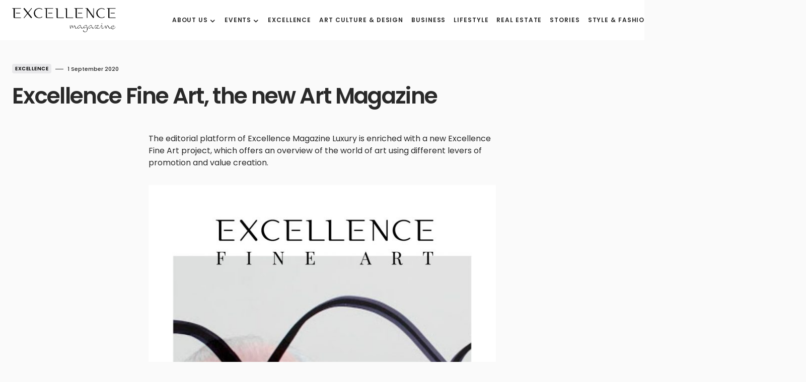

--- FILE ---
content_type: text/html; charset=utf-8
request_url: https://www.google.com/recaptcha/api2/anchor?ar=1&k=6LeiEKokAAAAAMZK0YfUjXXA6FVfaNBqv0WtME5m&co=aHR0cHM6Ly93d3cuZXhjZWxsZW5jZW1hZ2F6aW5lLmx1eHVyeTo0NDM.&hl=en&v=PoyoqOPhxBO7pBk68S4YbpHZ&size=invisible&anchor-ms=20000&execute-ms=30000&cb=49mh1vv859hj
body_size: 48736
content:
<!DOCTYPE HTML><html dir="ltr" lang="en"><head><meta http-equiv="Content-Type" content="text/html; charset=UTF-8">
<meta http-equiv="X-UA-Compatible" content="IE=edge">
<title>reCAPTCHA</title>
<style type="text/css">
/* cyrillic-ext */
@font-face {
  font-family: 'Roboto';
  font-style: normal;
  font-weight: 400;
  font-stretch: 100%;
  src: url(//fonts.gstatic.com/s/roboto/v48/KFO7CnqEu92Fr1ME7kSn66aGLdTylUAMa3GUBHMdazTgWw.woff2) format('woff2');
  unicode-range: U+0460-052F, U+1C80-1C8A, U+20B4, U+2DE0-2DFF, U+A640-A69F, U+FE2E-FE2F;
}
/* cyrillic */
@font-face {
  font-family: 'Roboto';
  font-style: normal;
  font-weight: 400;
  font-stretch: 100%;
  src: url(//fonts.gstatic.com/s/roboto/v48/KFO7CnqEu92Fr1ME7kSn66aGLdTylUAMa3iUBHMdazTgWw.woff2) format('woff2');
  unicode-range: U+0301, U+0400-045F, U+0490-0491, U+04B0-04B1, U+2116;
}
/* greek-ext */
@font-face {
  font-family: 'Roboto';
  font-style: normal;
  font-weight: 400;
  font-stretch: 100%;
  src: url(//fonts.gstatic.com/s/roboto/v48/KFO7CnqEu92Fr1ME7kSn66aGLdTylUAMa3CUBHMdazTgWw.woff2) format('woff2');
  unicode-range: U+1F00-1FFF;
}
/* greek */
@font-face {
  font-family: 'Roboto';
  font-style: normal;
  font-weight: 400;
  font-stretch: 100%;
  src: url(//fonts.gstatic.com/s/roboto/v48/KFO7CnqEu92Fr1ME7kSn66aGLdTylUAMa3-UBHMdazTgWw.woff2) format('woff2');
  unicode-range: U+0370-0377, U+037A-037F, U+0384-038A, U+038C, U+038E-03A1, U+03A3-03FF;
}
/* math */
@font-face {
  font-family: 'Roboto';
  font-style: normal;
  font-weight: 400;
  font-stretch: 100%;
  src: url(//fonts.gstatic.com/s/roboto/v48/KFO7CnqEu92Fr1ME7kSn66aGLdTylUAMawCUBHMdazTgWw.woff2) format('woff2');
  unicode-range: U+0302-0303, U+0305, U+0307-0308, U+0310, U+0312, U+0315, U+031A, U+0326-0327, U+032C, U+032F-0330, U+0332-0333, U+0338, U+033A, U+0346, U+034D, U+0391-03A1, U+03A3-03A9, U+03B1-03C9, U+03D1, U+03D5-03D6, U+03F0-03F1, U+03F4-03F5, U+2016-2017, U+2034-2038, U+203C, U+2040, U+2043, U+2047, U+2050, U+2057, U+205F, U+2070-2071, U+2074-208E, U+2090-209C, U+20D0-20DC, U+20E1, U+20E5-20EF, U+2100-2112, U+2114-2115, U+2117-2121, U+2123-214F, U+2190, U+2192, U+2194-21AE, U+21B0-21E5, U+21F1-21F2, U+21F4-2211, U+2213-2214, U+2216-22FF, U+2308-230B, U+2310, U+2319, U+231C-2321, U+2336-237A, U+237C, U+2395, U+239B-23B7, U+23D0, U+23DC-23E1, U+2474-2475, U+25AF, U+25B3, U+25B7, U+25BD, U+25C1, U+25CA, U+25CC, U+25FB, U+266D-266F, U+27C0-27FF, U+2900-2AFF, U+2B0E-2B11, U+2B30-2B4C, U+2BFE, U+3030, U+FF5B, U+FF5D, U+1D400-1D7FF, U+1EE00-1EEFF;
}
/* symbols */
@font-face {
  font-family: 'Roboto';
  font-style: normal;
  font-weight: 400;
  font-stretch: 100%;
  src: url(//fonts.gstatic.com/s/roboto/v48/KFO7CnqEu92Fr1ME7kSn66aGLdTylUAMaxKUBHMdazTgWw.woff2) format('woff2');
  unicode-range: U+0001-000C, U+000E-001F, U+007F-009F, U+20DD-20E0, U+20E2-20E4, U+2150-218F, U+2190, U+2192, U+2194-2199, U+21AF, U+21E6-21F0, U+21F3, U+2218-2219, U+2299, U+22C4-22C6, U+2300-243F, U+2440-244A, U+2460-24FF, U+25A0-27BF, U+2800-28FF, U+2921-2922, U+2981, U+29BF, U+29EB, U+2B00-2BFF, U+4DC0-4DFF, U+FFF9-FFFB, U+10140-1018E, U+10190-1019C, U+101A0, U+101D0-101FD, U+102E0-102FB, U+10E60-10E7E, U+1D2C0-1D2D3, U+1D2E0-1D37F, U+1F000-1F0FF, U+1F100-1F1AD, U+1F1E6-1F1FF, U+1F30D-1F30F, U+1F315, U+1F31C, U+1F31E, U+1F320-1F32C, U+1F336, U+1F378, U+1F37D, U+1F382, U+1F393-1F39F, U+1F3A7-1F3A8, U+1F3AC-1F3AF, U+1F3C2, U+1F3C4-1F3C6, U+1F3CA-1F3CE, U+1F3D4-1F3E0, U+1F3ED, U+1F3F1-1F3F3, U+1F3F5-1F3F7, U+1F408, U+1F415, U+1F41F, U+1F426, U+1F43F, U+1F441-1F442, U+1F444, U+1F446-1F449, U+1F44C-1F44E, U+1F453, U+1F46A, U+1F47D, U+1F4A3, U+1F4B0, U+1F4B3, U+1F4B9, U+1F4BB, U+1F4BF, U+1F4C8-1F4CB, U+1F4D6, U+1F4DA, U+1F4DF, U+1F4E3-1F4E6, U+1F4EA-1F4ED, U+1F4F7, U+1F4F9-1F4FB, U+1F4FD-1F4FE, U+1F503, U+1F507-1F50B, U+1F50D, U+1F512-1F513, U+1F53E-1F54A, U+1F54F-1F5FA, U+1F610, U+1F650-1F67F, U+1F687, U+1F68D, U+1F691, U+1F694, U+1F698, U+1F6AD, U+1F6B2, U+1F6B9-1F6BA, U+1F6BC, U+1F6C6-1F6CF, U+1F6D3-1F6D7, U+1F6E0-1F6EA, U+1F6F0-1F6F3, U+1F6F7-1F6FC, U+1F700-1F7FF, U+1F800-1F80B, U+1F810-1F847, U+1F850-1F859, U+1F860-1F887, U+1F890-1F8AD, U+1F8B0-1F8BB, U+1F8C0-1F8C1, U+1F900-1F90B, U+1F93B, U+1F946, U+1F984, U+1F996, U+1F9E9, U+1FA00-1FA6F, U+1FA70-1FA7C, U+1FA80-1FA89, U+1FA8F-1FAC6, U+1FACE-1FADC, U+1FADF-1FAE9, U+1FAF0-1FAF8, U+1FB00-1FBFF;
}
/* vietnamese */
@font-face {
  font-family: 'Roboto';
  font-style: normal;
  font-weight: 400;
  font-stretch: 100%;
  src: url(//fonts.gstatic.com/s/roboto/v48/KFO7CnqEu92Fr1ME7kSn66aGLdTylUAMa3OUBHMdazTgWw.woff2) format('woff2');
  unicode-range: U+0102-0103, U+0110-0111, U+0128-0129, U+0168-0169, U+01A0-01A1, U+01AF-01B0, U+0300-0301, U+0303-0304, U+0308-0309, U+0323, U+0329, U+1EA0-1EF9, U+20AB;
}
/* latin-ext */
@font-face {
  font-family: 'Roboto';
  font-style: normal;
  font-weight: 400;
  font-stretch: 100%;
  src: url(//fonts.gstatic.com/s/roboto/v48/KFO7CnqEu92Fr1ME7kSn66aGLdTylUAMa3KUBHMdazTgWw.woff2) format('woff2');
  unicode-range: U+0100-02BA, U+02BD-02C5, U+02C7-02CC, U+02CE-02D7, U+02DD-02FF, U+0304, U+0308, U+0329, U+1D00-1DBF, U+1E00-1E9F, U+1EF2-1EFF, U+2020, U+20A0-20AB, U+20AD-20C0, U+2113, U+2C60-2C7F, U+A720-A7FF;
}
/* latin */
@font-face {
  font-family: 'Roboto';
  font-style: normal;
  font-weight: 400;
  font-stretch: 100%;
  src: url(//fonts.gstatic.com/s/roboto/v48/KFO7CnqEu92Fr1ME7kSn66aGLdTylUAMa3yUBHMdazQ.woff2) format('woff2');
  unicode-range: U+0000-00FF, U+0131, U+0152-0153, U+02BB-02BC, U+02C6, U+02DA, U+02DC, U+0304, U+0308, U+0329, U+2000-206F, U+20AC, U+2122, U+2191, U+2193, U+2212, U+2215, U+FEFF, U+FFFD;
}
/* cyrillic-ext */
@font-face {
  font-family: 'Roboto';
  font-style: normal;
  font-weight: 500;
  font-stretch: 100%;
  src: url(//fonts.gstatic.com/s/roboto/v48/KFO7CnqEu92Fr1ME7kSn66aGLdTylUAMa3GUBHMdazTgWw.woff2) format('woff2');
  unicode-range: U+0460-052F, U+1C80-1C8A, U+20B4, U+2DE0-2DFF, U+A640-A69F, U+FE2E-FE2F;
}
/* cyrillic */
@font-face {
  font-family: 'Roboto';
  font-style: normal;
  font-weight: 500;
  font-stretch: 100%;
  src: url(//fonts.gstatic.com/s/roboto/v48/KFO7CnqEu92Fr1ME7kSn66aGLdTylUAMa3iUBHMdazTgWw.woff2) format('woff2');
  unicode-range: U+0301, U+0400-045F, U+0490-0491, U+04B0-04B1, U+2116;
}
/* greek-ext */
@font-face {
  font-family: 'Roboto';
  font-style: normal;
  font-weight: 500;
  font-stretch: 100%;
  src: url(//fonts.gstatic.com/s/roboto/v48/KFO7CnqEu92Fr1ME7kSn66aGLdTylUAMa3CUBHMdazTgWw.woff2) format('woff2');
  unicode-range: U+1F00-1FFF;
}
/* greek */
@font-face {
  font-family: 'Roboto';
  font-style: normal;
  font-weight: 500;
  font-stretch: 100%;
  src: url(//fonts.gstatic.com/s/roboto/v48/KFO7CnqEu92Fr1ME7kSn66aGLdTylUAMa3-UBHMdazTgWw.woff2) format('woff2');
  unicode-range: U+0370-0377, U+037A-037F, U+0384-038A, U+038C, U+038E-03A1, U+03A3-03FF;
}
/* math */
@font-face {
  font-family: 'Roboto';
  font-style: normal;
  font-weight: 500;
  font-stretch: 100%;
  src: url(//fonts.gstatic.com/s/roboto/v48/KFO7CnqEu92Fr1ME7kSn66aGLdTylUAMawCUBHMdazTgWw.woff2) format('woff2');
  unicode-range: U+0302-0303, U+0305, U+0307-0308, U+0310, U+0312, U+0315, U+031A, U+0326-0327, U+032C, U+032F-0330, U+0332-0333, U+0338, U+033A, U+0346, U+034D, U+0391-03A1, U+03A3-03A9, U+03B1-03C9, U+03D1, U+03D5-03D6, U+03F0-03F1, U+03F4-03F5, U+2016-2017, U+2034-2038, U+203C, U+2040, U+2043, U+2047, U+2050, U+2057, U+205F, U+2070-2071, U+2074-208E, U+2090-209C, U+20D0-20DC, U+20E1, U+20E5-20EF, U+2100-2112, U+2114-2115, U+2117-2121, U+2123-214F, U+2190, U+2192, U+2194-21AE, U+21B0-21E5, U+21F1-21F2, U+21F4-2211, U+2213-2214, U+2216-22FF, U+2308-230B, U+2310, U+2319, U+231C-2321, U+2336-237A, U+237C, U+2395, U+239B-23B7, U+23D0, U+23DC-23E1, U+2474-2475, U+25AF, U+25B3, U+25B7, U+25BD, U+25C1, U+25CA, U+25CC, U+25FB, U+266D-266F, U+27C0-27FF, U+2900-2AFF, U+2B0E-2B11, U+2B30-2B4C, U+2BFE, U+3030, U+FF5B, U+FF5D, U+1D400-1D7FF, U+1EE00-1EEFF;
}
/* symbols */
@font-face {
  font-family: 'Roboto';
  font-style: normal;
  font-weight: 500;
  font-stretch: 100%;
  src: url(//fonts.gstatic.com/s/roboto/v48/KFO7CnqEu92Fr1ME7kSn66aGLdTylUAMaxKUBHMdazTgWw.woff2) format('woff2');
  unicode-range: U+0001-000C, U+000E-001F, U+007F-009F, U+20DD-20E0, U+20E2-20E4, U+2150-218F, U+2190, U+2192, U+2194-2199, U+21AF, U+21E6-21F0, U+21F3, U+2218-2219, U+2299, U+22C4-22C6, U+2300-243F, U+2440-244A, U+2460-24FF, U+25A0-27BF, U+2800-28FF, U+2921-2922, U+2981, U+29BF, U+29EB, U+2B00-2BFF, U+4DC0-4DFF, U+FFF9-FFFB, U+10140-1018E, U+10190-1019C, U+101A0, U+101D0-101FD, U+102E0-102FB, U+10E60-10E7E, U+1D2C0-1D2D3, U+1D2E0-1D37F, U+1F000-1F0FF, U+1F100-1F1AD, U+1F1E6-1F1FF, U+1F30D-1F30F, U+1F315, U+1F31C, U+1F31E, U+1F320-1F32C, U+1F336, U+1F378, U+1F37D, U+1F382, U+1F393-1F39F, U+1F3A7-1F3A8, U+1F3AC-1F3AF, U+1F3C2, U+1F3C4-1F3C6, U+1F3CA-1F3CE, U+1F3D4-1F3E0, U+1F3ED, U+1F3F1-1F3F3, U+1F3F5-1F3F7, U+1F408, U+1F415, U+1F41F, U+1F426, U+1F43F, U+1F441-1F442, U+1F444, U+1F446-1F449, U+1F44C-1F44E, U+1F453, U+1F46A, U+1F47D, U+1F4A3, U+1F4B0, U+1F4B3, U+1F4B9, U+1F4BB, U+1F4BF, U+1F4C8-1F4CB, U+1F4D6, U+1F4DA, U+1F4DF, U+1F4E3-1F4E6, U+1F4EA-1F4ED, U+1F4F7, U+1F4F9-1F4FB, U+1F4FD-1F4FE, U+1F503, U+1F507-1F50B, U+1F50D, U+1F512-1F513, U+1F53E-1F54A, U+1F54F-1F5FA, U+1F610, U+1F650-1F67F, U+1F687, U+1F68D, U+1F691, U+1F694, U+1F698, U+1F6AD, U+1F6B2, U+1F6B9-1F6BA, U+1F6BC, U+1F6C6-1F6CF, U+1F6D3-1F6D7, U+1F6E0-1F6EA, U+1F6F0-1F6F3, U+1F6F7-1F6FC, U+1F700-1F7FF, U+1F800-1F80B, U+1F810-1F847, U+1F850-1F859, U+1F860-1F887, U+1F890-1F8AD, U+1F8B0-1F8BB, U+1F8C0-1F8C1, U+1F900-1F90B, U+1F93B, U+1F946, U+1F984, U+1F996, U+1F9E9, U+1FA00-1FA6F, U+1FA70-1FA7C, U+1FA80-1FA89, U+1FA8F-1FAC6, U+1FACE-1FADC, U+1FADF-1FAE9, U+1FAF0-1FAF8, U+1FB00-1FBFF;
}
/* vietnamese */
@font-face {
  font-family: 'Roboto';
  font-style: normal;
  font-weight: 500;
  font-stretch: 100%;
  src: url(//fonts.gstatic.com/s/roboto/v48/KFO7CnqEu92Fr1ME7kSn66aGLdTylUAMa3OUBHMdazTgWw.woff2) format('woff2');
  unicode-range: U+0102-0103, U+0110-0111, U+0128-0129, U+0168-0169, U+01A0-01A1, U+01AF-01B0, U+0300-0301, U+0303-0304, U+0308-0309, U+0323, U+0329, U+1EA0-1EF9, U+20AB;
}
/* latin-ext */
@font-face {
  font-family: 'Roboto';
  font-style: normal;
  font-weight: 500;
  font-stretch: 100%;
  src: url(//fonts.gstatic.com/s/roboto/v48/KFO7CnqEu92Fr1ME7kSn66aGLdTylUAMa3KUBHMdazTgWw.woff2) format('woff2');
  unicode-range: U+0100-02BA, U+02BD-02C5, U+02C7-02CC, U+02CE-02D7, U+02DD-02FF, U+0304, U+0308, U+0329, U+1D00-1DBF, U+1E00-1E9F, U+1EF2-1EFF, U+2020, U+20A0-20AB, U+20AD-20C0, U+2113, U+2C60-2C7F, U+A720-A7FF;
}
/* latin */
@font-face {
  font-family: 'Roboto';
  font-style: normal;
  font-weight: 500;
  font-stretch: 100%;
  src: url(//fonts.gstatic.com/s/roboto/v48/KFO7CnqEu92Fr1ME7kSn66aGLdTylUAMa3yUBHMdazQ.woff2) format('woff2');
  unicode-range: U+0000-00FF, U+0131, U+0152-0153, U+02BB-02BC, U+02C6, U+02DA, U+02DC, U+0304, U+0308, U+0329, U+2000-206F, U+20AC, U+2122, U+2191, U+2193, U+2212, U+2215, U+FEFF, U+FFFD;
}
/* cyrillic-ext */
@font-face {
  font-family: 'Roboto';
  font-style: normal;
  font-weight: 900;
  font-stretch: 100%;
  src: url(//fonts.gstatic.com/s/roboto/v48/KFO7CnqEu92Fr1ME7kSn66aGLdTylUAMa3GUBHMdazTgWw.woff2) format('woff2');
  unicode-range: U+0460-052F, U+1C80-1C8A, U+20B4, U+2DE0-2DFF, U+A640-A69F, U+FE2E-FE2F;
}
/* cyrillic */
@font-face {
  font-family: 'Roboto';
  font-style: normal;
  font-weight: 900;
  font-stretch: 100%;
  src: url(//fonts.gstatic.com/s/roboto/v48/KFO7CnqEu92Fr1ME7kSn66aGLdTylUAMa3iUBHMdazTgWw.woff2) format('woff2');
  unicode-range: U+0301, U+0400-045F, U+0490-0491, U+04B0-04B1, U+2116;
}
/* greek-ext */
@font-face {
  font-family: 'Roboto';
  font-style: normal;
  font-weight: 900;
  font-stretch: 100%;
  src: url(//fonts.gstatic.com/s/roboto/v48/KFO7CnqEu92Fr1ME7kSn66aGLdTylUAMa3CUBHMdazTgWw.woff2) format('woff2');
  unicode-range: U+1F00-1FFF;
}
/* greek */
@font-face {
  font-family: 'Roboto';
  font-style: normal;
  font-weight: 900;
  font-stretch: 100%;
  src: url(//fonts.gstatic.com/s/roboto/v48/KFO7CnqEu92Fr1ME7kSn66aGLdTylUAMa3-UBHMdazTgWw.woff2) format('woff2');
  unicode-range: U+0370-0377, U+037A-037F, U+0384-038A, U+038C, U+038E-03A1, U+03A3-03FF;
}
/* math */
@font-face {
  font-family: 'Roboto';
  font-style: normal;
  font-weight: 900;
  font-stretch: 100%;
  src: url(//fonts.gstatic.com/s/roboto/v48/KFO7CnqEu92Fr1ME7kSn66aGLdTylUAMawCUBHMdazTgWw.woff2) format('woff2');
  unicode-range: U+0302-0303, U+0305, U+0307-0308, U+0310, U+0312, U+0315, U+031A, U+0326-0327, U+032C, U+032F-0330, U+0332-0333, U+0338, U+033A, U+0346, U+034D, U+0391-03A1, U+03A3-03A9, U+03B1-03C9, U+03D1, U+03D5-03D6, U+03F0-03F1, U+03F4-03F5, U+2016-2017, U+2034-2038, U+203C, U+2040, U+2043, U+2047, U+2050, U+2057, U+205F, U+2070-2071, U+2074-208E, U+2090-209C, U+20D0-20DC, U+20E1, U+20E5-20EF, U+2100-2112, U+2114-2115, U+2117-2121, U+2123-214F, U+2190, U+2192, U+2194-21AE, U+21B0-21E5, U+21F1-21F2, U+21F4-2211, U+2213-2214, U+2216-22FF, U+2308-230B, U+2310, U+2319, U+231C-2321, U+2336-237A, U+237C, U+2395, U+239B-23B7, U+23D0, U+23DC-23E1, U+2474-2475, U+25AF, U+25B3, U+25B7, U+25BD, U+25C1, U+25CA, U+25CC, U+25FB, U+266D-266F, U+27C0-27FF, U+2900-2AFF, U+2B0E-2B11, U+2B30-2B4C, U+2BFE, U+3030, U+FF5B, U+FF5D, U+1D400-1D7FF, U+1EE00-1EEFF;
}
/* symbols */
@font-face {
  font-family: 'Roboto';
  font-style: normal;
  font-weight: 900;
  font-stretch: 100%;
  src: url(//fonts.gstatic.com/s/roboto/v48/KFO7CnqEu92Fr1ME7kSn66aGLdTylUAMaxKUBHMdazTgWw.woff2) format('woff2');
  unicode-range: U+0001-000C, U+000E-001F, U+007F-009F, U+20DD-20E0, U+20E2-20E4, U+2150-218F, U+2190, U+2192, U+2194-2199, U+21AF, U+21E6-21F0, U+21F3, U+2218-2219, U+2299, U+22C4-22C6, U+2300-243F, U+2440-244A, U+2460-24FF, U+25A0-27BF, U+2800-28FF, U+2921-2922, U+2981, U+29BF, U+29EB, U+2B00-2BFF, U+4DC0-4DFF, U+FFF9-FFFB, U+10140-1018E, U+10190-1019C, U+101A0, U+101D0-101FD, U+102E0-102FB, U+10E60-10E7E, U+1D2C0-1D2D3, U+1D2E0-1D37F, U+1F000-1F0FF, U+1F100-1F1AD, U+1F1E6-1F1FF, U+1F30D-1F30F, U+1F315, U+1F31C, U+1F31E, U+1F320-1F32C, U+1F336, U+1F378, U+1F37D, U+1F382, U+1F393-1F39F, U+1F3A7-1F3A8, U+1F3AC-1F3AF, U+1F3C2, U+1F3C4-1F3C6, U+1F3CA-1F3CE, U+1F3D4-1F3E0, U+1F3ED, U+1F3F1-1F3F3, U+1F3F5-1F3F7, U+1F408, U+1F415, U+1F41F, U+1F426, U+1F43F, U+1F441-1F442, U+1F444, U+1F446-1F449, U+1F44C-1F44E, U+1F453, U+1F46A, U+1F47D, U+1F4A3, U+1F4B0, U+1F4B3, U+1F4B9, U+1F4BB, U+1F4BF, U+1F4C8-1F4CB, U+1F4D6, U+1F4DA, U+1F4DF, U+1F4E3-1F4E6, U+1F4EA-1F4ED, U+1F4F7, U+1F4F9-1F4FB, U+1F4FD-1F4FE, U+1F503, U+1F507-1F50B, U+1F50D, U+1F512-1F513, U+1F53E-1F54A, U+1F54F-1F5FA, U+1F610, U+1F650-1F67F, U+1F687, U+1F68D, U+1F691, U+1F694, U+1F698, U+1F6AD, U+1F6B2, U+1F6B9-1F6BA, U+1F6BC, U+1F6C6-1F6CF, U+1F6D3-1F6D7, U+1F6E0-1F6EA, U+1F6F0-1F6F3, U+1F6F7-1F6FC, U+1F700-1F7FF, U+1F800-1F80B, U+1F810-1F847, U+1F850-1F859, U+1F860-1F887, U+1F890-1F8AD, U+1F8B0-1F8BB, U+1F8C0-1F8C1, U+1F900-1F90B, U+1F93B, U+1F946, U+1F984, U+1F996, U+1F9E9, U+1FA00-1FA6F, U+1FA70-1FA7C, U+1FA80-1FA89, U+1FA8F-1FAC6, U+1FACE-1FADC, U+1FADF-1FAE9, U+1FAF0-1FAF8, U+1FB00-1FBFF;
}
/* vietnamese */
@font-face {
  font-family: 'Roboto';
  font-style: normal;
  font-weight: 900;
  font-stretch: 100%;
  src: url(//fonts.gstatic.com/s/roboto/v48/KFO7CnqEu92Fr1ME7kSn66aGLdTylUAMa3OUBHMdazTgWw.woff2) format('woff2');
  unicode-range: U+0102-0103, U+0110-0111, U+0128-0129, U+0168-0169, U+01A0-01A1, U+01AF-01B0, U+0300-0301, U+0303-0304, U+0308-0309, U+0323, U+0329, U+1EA0-1EF9, U+20AB;
}
/* latin-ext */
@font-face {
  font-family: 'Roboto';
  font-style: normal;
  font-weight: 900;
  font-stretch: 100%;
  src: url(//fonts.gstatic.com/s/roboto/v48/KFO7CnqEu92Fr1ME7kSn66aGLdTylUAMa3KUBHMdazTgWw.woff2) format('woff2');
  unicode-range: U+0100-02BA, U+02BD-02C5, U+02C7-02CC, U+02CE-02D7, U+02DD-02FF, U+0304, U+0308, U+0329, U+1D00-1DBF, U+1E00-1E9F, U+1EF2-1EFF, U+2020, U+20A0-20AB, U+20AD-20C0, U+2113, U+2C60-2C7F, U+A720-A7FF;
}
/* latin */
@font-face {
  font-family: 'Roboto';
  font-style: normal;
  font-weight: 900;
  font-stretch: 100%;
  src: url(//fonts.gstatic.com/s/roboto/v48/KFO7CnqEu92Fr1ME7kSn66aGLdTylUAMa3yUBHMdazQ.woff2) format('woff2');
  unicode-range: U+0000-00FF, U+0131, U+0152-0153, U+02BB-02BC, U+02C6, U+02DA, U+02DC, U+0304, U+0308, U+0329, U+2000-206F, U+20AC, U+2122, U+2191, U+2193, U+2212, U+2215, U+FEFF, U+FFFD;
}

</style>
<link rel="stylesheet" type="text/css" href="https://www.gstatic.com/recaptcha/releases/PoyoqOPhxBO7pBk68S4YbpHZ/styles__ltr.css">
<script nonce="xbWgnlZ_hS3_Qm-Wb0t-dg" type="text/javascript">window['__recaptcha_api'] = 'https://www.google.com/recaptcha/api2/';</script>
<script type="text/javascript" src="https://www.gstatic.com/recaptcha/releases/PoyoqOPhxBO7pBk68S4YbpHZ/recaptcha__en.js" nonce="xbWgnlZ_hS3_Qm-Wb0t-dg">
      
    </script></head>
<body><div id="rc-anchor-alert" class="rc-anchor-alert"></div>
<input type="hidden" id="recaptcha-token" value="[base64]">
<script type="text/javascript" nonce="xbWgnlZ_hS3_Qm-Wb0t-dg">
      recaptcha.anchor.Main.init("[\x22ainput\x22,[\x22bgdata\x22,\x22\x22,\[base64]/[base64]/[base64]/ZyhXLGgpOnEoW04sMjEsbF0sVywwKSxoKSxmYWxzZSxmYWxzZSl9Y2F0Y2goayl7RygzNTgsVyk/[base64]/[base64]/[base64]/[base64]/[base64]/[base64]/[base64]/bmV3IEJbT10oRFswXSk6dz09Mj9uZXcgQltPXShEWzBdLERbMV0pOnc9PTM/bmV3IEJbT10oRFswXSxEWzFdLERbMl0pOnc9PTQ/[base64]/[base64]/[base64]/[base64]/[base64]\\u003d\x22,\[base64]\\u003d\x22,\x22QTLCnwTCicK1WVIWw5BJwqpiGcOWJH9sw4HDm8KXw4osw5vDqH/[base64]/[base64]/DgDA8U8KYCWbClFxsDwUNwoh6T2IITcKcA11ZQXx0YG1lSBo/M8O1AgVRwq3DvlrDjMKpw68Aw4PDkAPDqERxZsKew7jCiVwVB8KuLmfCv8O/[base64]/[base64]/DsV0gDSDCuVRfDcOUwoMNCjA9Uj7DgMKbAkZEwrDDtQbDqcK2w6wdAmnDkcOYAHPDpTYUbsKEQmAew5/[base64]/DjhfDjsKnw5Q6fsOmEVPDv1tRwqgTSsKhBRBzXMOjw7t2embCi1DDnkbCryrCpVMawpULw4rDi0PCvBI9wplEw4XCmz7Dl8OCeXLCqGjClcO3wpTDnMKhAlPDhsO6w4gLwqTDicKfw4/DphZCHDIBw7tVwrFzHCXClDQmw4bCiMOzMRoJM8Kpwr7CjiFswqNUV8OAwrwpa2rCmXTDnsKQYsKydRMgGMKjw78zwqLCuQVsTlghBjxLwpzDvUkWw5gxw4NrOUXDvMO3wqjCrho4QsKqDcKDw7YtM1FrwrEbOcKQZsO3QVdJexnDjcKyw7bCl8OCIMKmw4HDknUBwr/DoMOJQMK0wowywp/DiR5FwoTDtcOFDcOIHMOMw6/[base64]/woJRGsK6I8Kmw614wqLCvE3CrMKPwobDrsOcUsOGecOIIG0vwpbCvmLDnyjDjVlbw4lyw47CqsOiw790EMKRcsO1w6nDjMK5UMKXwpbCul3Ck3vCqRfClW5Yw7tlVcKjw59HY3sEwrXDjFhJYBLDqgbCl8OFbml0w5XCgQXDl14mw6djwqXCq8OawqRGd8KRMsK/dcO/w54BwoHCszkoBMKCFMKGw5XCsMKVwqPDjcKYS8KEw4nCqMOmw4vChcKVw6gzwphWdgkOYcKlw6XDjcObDG5xNmQ0w6kPMDnCucOxLMO6w7fCosORw4vDl8OMOcOPOCDDtcKrGMOheA/DgcK6wr9TwrLDt8OWw67DrDDChV7DgMK9fwzDsX7DmFdWwq/CssOHw7MewojCvMK1RsKHw7LCncKuwqFUX8KJw7vDqzHDtGXDlQjDthPDmsOvf8KkwqjDqcOpwpjDrcOuw6jDkG/CisOqLcO6YTDCq8OHF8OGw5YOCWlEKcOVecKcXicrVB7DoMK2woPCh8O0wq8Tw60pEhHDsk/Dt1/[base64]/[base64]/DrVkOUR7Cn30BP8KTcncBw43CuQ7Cu0cvw592wrQPEj3Dj8KWK1cJVwpSw6PDhBZxwpXCi8KjUTzDvsKpw7/DlW7Dt2rClcKWwpTCoMKVw4swSsOgwpjCrW7Cu3/CgiTCrz5Dw45ywqjDrhzDiQAWOcKCJcKYw6VTw7N1NC7CjjpYwq5TB8KrEgwcw6YiwrJGwo54wqjDjcO1w5jDosOQwqQ5w5VKw4vDjsKLUT3CrcOuFsODwqpRZcOaSUEUw5FUwoLCq8OjNCRKwoUHw7DChEdmw4R2J3B/MsK4Ww/CosObw73DmWbChkIfVnxbJ8OcFMOQwoPDiR5fUmXCvsOCKcOPTWpnKRx1w63CvU0LN15Cw5nDs8OGw7gIwq3DryBDTjkLwq7Dsyc5w6LDr8Oswohbw7YqESPCrsOyJMOWw7wHJ8KswphrYyrCoMO5TMO8YcOPTgrDmU/DmgbCq0fCo8K+VMK0DsOnNnPDgx/DnQzDjMOgwpXCj8Kdw79AZsOgw7RnAA/[base64]/CkQvDs8OCDXLCgktYw6jDusOMwoAhF8O4w6rCvkdEw7NZw53CssOtUcOuKRvCpMOWTlrDsCMbwpzCuicWwrVNw7wDVmXCmmtHwpB3wqctwrhmwplhwoVJDU/DkXXCusKZw6DCjcKnw5sjw6oWwqBCwrbCjcOGRxwXw6V4wqw7wrHDiDLCp8OyX8KnMkHDmVxNdMOPegtFSMKDwovDvRvCoiYKw7lFwrDDlsKjwrlsaMKhw59Mw7dQERIkw4lJEiE7w6bDmVLChsOICcKEFcO/I34QRA93wq3Cn8OjwqU9UsOJwqojw7sZw7rCr8OREAFXAmbCiMOtw6fCh2LDgMOwQsOuEMOAUw/CncKqWMOeFsKrcR/DgRB/[base64]/DiMO4JMKjY8KBwoNaC8O0R8O7ZcO9JsOja8Okwr7CkBY2wr95U8KNcXNdGMKEwoTDvynClytFw5DCs3/CksKRw7HDoA3CrMOmwqzDqsK8ZsOuGALDscKVCMKVBkF4ZEMtLVrCqHNLw4fCsW3DuVTCnsO1EcOUcEgaFGDDjMOQw6wiAS7CssO7wq/CncKYw78jdsKXwrNTQcKKbsOFRMOaw6zDtcK8A27CqW14SQsCwrc8NsKQZHdMNMOnwpLCjMOywoF8JcOLw6DDizM/wrrDucO9w4fDrMKiwq4ww5bCkE3DiRPCu8OJw7XCpsO2w4rDscOTwpDDiMKsXWBSFMKLw4sbw7F/TjTClFLCvcOHwp/CmcO2b8KHw5nCkMKENUwtZTcEasKkdcO4w5DDrmLCqjtQwrbCl8KZwoPDg3nDvwLDpQbClyfDvz0Yw5Y+wok1w4prwoLDkRgSw6h0wojCq8OTHMOPw7JSVsOyw6jDs3jDmHtDTXprBcO+QVzChcKjw6x7YC/CisKGEMOxJRtfwoVAZCthPhY+wqt9UT49w5wdw4ZaQsKew75nZMKIw6vClVBiVMKzwrvCrcOQT8OvRsKkd1bDscKCwoEEw79xw7hRQsOsw5FOw6/ChcKmEcOjG1jCo8KXwpLDu8OGa8OlAMKFw5YZw5gKVRgHwojDrcOxwp7CnHPDqMOnw7p2w6vDm0LCpxJdD8OKwqHDlhBdA1XCmRgVK8KqPMKCCsKeC37CoRNMwoHCu8OlMm7Cgm0RWMOBPsKHwo02Y1DDvAVlwoXCow5Kw4DDqzAbA8K/G8K/Q1vClMKrwoTCtiDChFFtBcKvw4bDocOCJQ7CpsKoGMOOw6glWVzDpHUpw6zCtXITwpFIwqtYwpLDrcK3wrjCgxU9woDDrDYHBsKdHw08RsOGBEo4wo4Qw6pkcTXDiwbCtsOgw4Jnw5rDuMOOw5R0w4Rdw5Z4wpfCmcOYN8OiMlJUAX/CjcKnwrN2woPDmsK6w7QgXAFjZWcCw5dTbsOQw5o6QMK+NyJSwr7Dq8K6w4vDpBJIwq4HwrTCszzDigdeLMKmw4jDkMKhwoMsKSHDn3XDlsKxwpgxw7lgwrsywo4gwoVwSArCu24EXipVAMOPRSbDisOHJRbCuWkMZX9gw4Bbwq/CpAwvwoomJwfCtC1Sw4vDggprw67DpxHDgCoeK8Opw7vColowwrjDvHpww5JjGcK3SMK6QcKxKMKkdMK1C2tow71Zw6rDozs+MBwhwqDCqsKZFTBDwp/DjkYvw6o/w7fCqg3ChH7Cs0LDhcK0UcOhw587wooCw5RFfMOSwqbDp1VGQsO1SEjDtVnDgsOEeUPDshVBF2hMTcKWNwYLwpciwojDqHNLw7rDt8KEw4rCqgw8FMKIwrrDjMOPwpF7wqRBIHsyYQbCoRzDpQHDg3vCrsK0KcKiwp3DnRfCpCsbw49oJsKwOw/DqMKOw7DDjsK/[base64]/Ci8KNAgcvI8OKRcKpcTnDjG7DhsOuPiVpeWJowrrDqmTCk2HCpC3Cp8ONYcKBVsKfw5DCnMKrIQdDw47CocO3Bn5qw6HDgsKzwp/DscOmPMKZRltUw64nwoITwrDDssOpwqwPHXbCmMKAw4siZ2kVwp88b8KJYRfConJ0SSxUw6dxZcOnHcKXw7IUw5sCKsKOVHM1wr5ww5PDt8KWXzZ0w5DCkcO2wqzDm8ONZmnDpFJsw43DgCgoX8ORKwsXYk3DqhzCqjg6w40WNwVlwp5xF8O/UgBMw6DDkRLCoMKvw41gwqXDvsO+woPDrAhfBMOjw4HDscK5PMKkVCTDkBDCtmTCp8OVeMKSwrhAwpvDp0IPwrd6wozCkUojw6LDrF7Dr8O6wp3Di8KrBsKtdGZ0w5/DjwY5DcKawpBXwoNwwpgIAjEoDMOow7RTYQgmw5UVwpLDvmNuZMOoa04CHGLCjhnDgDZdwp9Zw4XDrMOxZcOcB29SasK7GcOcwrpewqtPTUDDqCtvYsK9bHDDmgDDo8O2w6sXCMKDEsO0wr9Yw48ww7jDv2pSw7wjw7JsScOjdEI/w4TDicKbARjDlMO1w6V1wrJywo09a0DDi2LCvlHDtxp9D0FLE8KlAMKdwrcUcirCj8Kpw4DCrMOHTXrDsmrCkMOqSMKMGVXCt8O/w5hTw6hnw7bDgnpSwpLCthPCucKfwp5gAhVZw5QowprDp8KQezTDv2rCscK7a8KGDEkLwqvCoyTDnn1caMO2w44NYcKhSkFDwqYRcMK6WcK2esOACE00w54ewqrDt8OwwqHDuMO/wohgwqXDrsKOacKBY8OvBXjCpnvDqFnCjzINwoLDi8O0w58RwqfDu8K5LsOPwopNw4XCj8O+w7zDkMKdw4TDt1TCkRnDnHpGdsKqDcOBfD1rwo92wp5jw7zDlMOwBD/Du19wScOTEhHClDsSG8Kbwp/CgMO3w4PCi8O/Ah7Dr8Okw75bw4bDu1/CtzovwrPCi2plwrnDn8O8AcKcwrzDqcKwN28wwo/CjmI/FsOmw45QBsOcwos7UHF/eMKVU8KuTHHDlgB7wqlqw5jDt8K7woctZMKjw4/CosOWwpzDpi3DuUNdw4jCtsKawoDCm8KFbMK+w54HWS8Sa8OYw6PDoQALB0vCrMOQVF5/woLDlSBBwqwZacK8DMKjYcKYbRcQFsOHw4zCvGoXwq0QFsKPw6cKVXrDiMO6w4LChcOEYMKBWl3DmmxbwpE9w5BjCBfCjcKDPMOHw4cKQcOycFXCtsKhwpDCoA95w6koS8OKwocDcMOtYUBbwr0gwoHDiMOxwqVMwrhsw6MDclXCrMK0wpnDgMO/wr5we8Omw7zDny88wr/DmsK1wqTCgWdJDcKQw45RPntxVsOaw7vDqMKbwpFbSCl+w7YVw5bClh/CqDdFUsOvw4DCkA7Cm8K1ZsOzXcOqwqluwq14THsHwoPCsGvCtsKDK8OZwrMjw79FMsKRwoB+wr7CiXtiaEUpelVuw7VTRMOsw7FTw7/DjMOew4oxwofDizvCq8OdwoHClDLCiw45w7s6NULDrEBKw6fDg2XCuTrCscOvwozCq8KSJsOewoxbwp0aW1BZZHlgw6FGw4/DlHTCisOHwqfCp8KdwqjCjsKZeXFnCho4GkBfLTPDhcKnwqskw697PMKxT8OYw7nCksKjPcOxwpDDklVVQcKbB0XDnnYaw5TDnVnCjV87aMOMw7sTwqjCk0ZjOwfDi8Kpw4cDK8Kfw7vDncOIWMO/wrwJcRHClnHDhh51w7PCrERRTMKDBCLDhgJBwqVGdMKiHsKlNsKSQ1cMwq0uwqhxw7Y9w6tqw4fDrygpbys5F8KNw4tLL8OUwrXDn8OZM8KNw7vDon93LsOPc8O/eyXCimBUwqhcw7rCk099bTdEw63Ck14qw61XQsODesO8NRtVKB9kwqDChVt6wr3Dpk7CtXLDvcKeU2jDnmhWAMOtw5Zzw5EJHsOUOXAtE8ObbsKAw6J3w7ETHwlXX8Krw6LCkcOBEcKEfB/DvMKgZcK8wrzDs8O5w7pGw5LDi8OOwoIRBzgXw67DucOpfi/CqcOEB8Kwwo8ydcKwW2hmZGbDhcK3CMKWwrXCr8KJeyrCi3rCiE3CiGF0UcOOVMOjw4nDvsKowqR+w6BqXkpYOsO/wpUPN8OieC7CmsKyXnDDkis/fnl4DWnCucKowqwsEmLCucK2YWDDjDHDg8Ksw51dMsKPwpXCncKUMsOcGFvClsKBwpAMwo7Ch8KOwonDm3bCnQ10w48Uw50Yw6nCmMOCwqvDhcOcWcKuYcOZw511wpfCrMKDwq5Wwr7CgiZPPcKANsOXak7DqcK3En/CscO5w4gvw5pPw4wpeMOWUcKSwqcyw5nCjX3DtsKRwpXChMOJBC8Gw6oyQ8KNWsKWQ8OARMOlcTvCizgEwq/DtMOpwrzCgmI6UMKldXYyVcOtw68gwpRWNR3CiBZsw4xNw6HCrMKcw7YOAMOuwqDClsOwKFLCjsKvw5kxwphRw4BBOcKkw65lw6B/[base64]/CtsOtYSwBwrXCs8O/wppQw7Ycwp7Cq8O5SgMrdsOROsOmw57Cv8ObfcKpw5ZkGcKqwpjDtgYJbsKPT8OFAsK+BsO5Mm7DhcOUZgtAaDNwwp1wGxF1LsKxwrZhc1Ucw6MnwrjCozzDqFEIwptdLCzCqcKxw7ITPsO6w4kkw6/Dvw7CpS52fl/CiMK6SMOlPTvDnmXDhAUrw4nCtUJLKcK+wps/[base64]/DrxhnwrDCsyrCnSZRw6pnScKLw4fDtULDlMKIw5pVwpDDsUcUwpYSX8KkXMONVcOYa3fDtFhUI1JlB8KcI3UWw73DhBzDg8O/w7/DqMK8eDVww5N4w5EEJGQEw4XDuBrClMKtCnzCuBnCp2XCtsOAFRMlSH4VwpPCt8ONGMKDwpvCnsK+J8KOV8OkXQ/Ck8OsMEDCpcOzOwVcw7wZU3ELwrRZwr0yIsOwwrUtw4jCjsKIwoM4FBLCl21yMV7DmVrDuMKvw63DnsORasKkw6nDo05PwoFvGsOTwpR4eWzCkMKldMKcwrMvwq9SdnIZHcKlw6LChMOCNcKyJMOfwp/Cvl4qwrHCpcK6AMK7ETrDp2kSwprDscKXwpDDtcKRwrxRDMKhwp8oFMKPSm0+w7DCtAkTQkV/[base64]/Co2PDgQvCnH3DsMOMWsOfwqHCucKtw7ZTAALCicKAA8OEw5LCpMKXYMO8e3NfO0bDj8OQTMOTPlBxw4J1wqHCtjxvw7rClcK2wqM+wpk3RHlqMyRKw5lpwp/CsiYXHMOiwqnCpTAvfx/DoiQMLMKCUMKKeRXDmMKFwpgCDcOWOxFswrI2wo7DjsKJOCnDihTCnMKrGzsWw6bCksOcw4zClcKkwqvCgSEywqjCnTbCq8OSOFVXRT8Fwo/ClMOPw5vChMKew5cIcgRYREYLw4LCmkXDs1/CqcO/[base64]/CmcOYYFhnScKcbcOVw7DDvcKpw6FLwq3DlF9Hw6DCqMKcwq9fSsKZDsK1SlDDiMOGSMKYw7whc0N6HMKxw6EdwrpzB8KdC8KCw4TCtTDCj8KxJsODbnDDj8OgRsKDN8KEw68LwozDnsKYHUs/Z8O/[base64]/w7wQwrXDo8O7wobCjyEUUmzCg8OFw5w6w7PCjHJsdsO8X8Kww4d4w5g+TTLDu8OPwpTDqR1vw7/CnFMVwrHDjk0FwrnDh0R1wrplMCvCuEfDhMKZwpfCjMKGwrJhw5jCnMOcbFvDv8KBWcK5wpBwwr4kw4fCjTk5wrgiwqTDrDFkw4LDlcObwoFHaw7Dt0YPw6TCkGHDmH/CrsOzFMKGNMKJwp/[base64]/WsOYZsKbwpUyQcOXEAlLbRcFdDTCmyDCjsKoWsKFw7XCscK6exDCpsKubSLDnMK2DwoOA8KWYMOTwoXDmX3DhcO0w4nDhMO/wpjDrUEcMRsiw5IzWC/[base64]/Cvn5Jwp3CmDPDrsOcPMOTUMOrVEMJecKawqHCl8O5w4lvc8OCOMOdJsO/JsKww69Lw70iw5vCsGAzwpHDkHx7wpHCghFvwrTCkH5iKUhQXMOrw5pIHMOSPsKzaMOeBcOlS3V0wqtkEQrDosOpwrfDlD7CtkkLw7NeNsKkJ8KXwq/DrkxEU8OhwprCvCd1w4XCosOAwoNDw7XCo8KkDg3CtMOKanw7w6/CusKZw44awqwsw4jCll5AwobDgnNLw7vCmcKQMMK3wrgHYMOmwqlyw7YRw4nDsMO9wpR3HMOUwrjCmMK5w5wvwozCjcKnwp/DpCzCimBQBSfCmE12H20AG8OTIsOZw4waw4Agw5DDlEhZw5kqw43DnwzCpMK6woDDm8OXV8Onw4pewodiEWw6PcKgw7dDw5HCvMOpw63CkVDDt8KkMmFcZMKjBCQfYjIwdR/[base64]/DlkPCvDNjw4E/wqAyHygCwo57VzHDsw0hwqDDrMK8Sgp4wrNiw5UGwpnDqALCpGbClsOgw53Cg8KkAyNvR8KXwpfDqgbDuiQYCMOeP8O8w5cWKMOjwpnCjcKOwonDsMOjPjtHdT/DtkTCvsO4w77ChRcww4PCicOOLV7CrMKzY8OdFcOQwoHDlwvCuxlnN1TDszMKworCjyJnc8K1FsKnYnPDj0bDlmoVU8KkI8OhwpHCvH0tw4fCgsKbw6dsPxDDqGR0WR/CiwwUwovDrVrCvWXCq3cKwoUuw7HCg29KHVIEa8OwEEUFUsObwoElwoI5w7ApwpJfbw/[base64]/CuVF5IMKLwrDDocKKwrLCiXkawr7CnsOMScOxwoMzEDPCisO+UQcEw4DDpz3DuCB5wq58Q2hZTEHDsnnCgMOyBlrCjcKnwqUda8OuwozDsMOSw6XDncKYwpvCilTCmXPDpcOIX1jCjcOjfQTDmsO1wobCsyfDpcOUAT/CmsONfMOewqTCvxLDlipyw5k6fEvCssOFM8KgVcOXfcOkScKDwqcSRlTCiyDDnMKLNcOOw6zCkSLCuGksw4vDjcOIwrzCtcKdYRnChcOBwr4hIhnDnsKVYlU3elPDmMK5dDkoXsKJGsKUVcK5w4LCn8KWccO/d8KNwqkCVw3CosO/w5XDlsOHw5Esw4LCnGxEesOAe2XDm8O2TX4IwolRwrMLJsKdw7g2w6ZBwozChFnDr8K8UcOzwo5XwqU8w67CrDkMw5/Dr0LCvcKfw4V3dQNwwqLDjlpQwr8qbcOnw7/[base64]/[base64]/Dv0/Ckz3Dsi5EwqhgJUDCgMONw5TCgsK7w5/CmcOZTsKmfcO8w4DCpQLCtsKawoJCworCmXxOwoLDi8OhGx4xw7/[base64]/[base64]/csOnwqx9w4MSwqRUD1TDhMOMWV7Dr8KqCcOLwrXDlmh/[base64]/[base64]/wrM1w57DqsOAJcKvVMOHeinDqcKOwr4JFwbCpMOCWi7DujTDqTHCgn4LLDrClzXDkksJK0Z7a8ONbcOJw654PGfCjx5FL8KefiVEwokyw4TDlsKoBsKQwrPDscKBw5xaw4RdO8KAD13DqcKGacOew53DnTnCmsOiw6wkOsKsDxrCkcKyKDkkTsO1wr/CpVvDsMO3GUc7woPDj0DCjsO8wrrDjcO0eTXDqcKswp/CrGrCogYDw6LDqcKiwqolw4olwrLCusKrw6LDs17ChsOJwqTDjnxXwp1Lw501w6XDmsKBeMKfw7E2AMKMVsKTcBHDm8K3w7QMw6PCjSbChzY3BhLCkgBVwp/DijM8airCvRPCucOVGMK0wp8IajHDmsKrajYmw7XCusO+w7HCksKBVMOwwrVDMH3Cl8OdMEAnw7jCqhzCj8O5w5zDkHvDr03CnsK0Rm9kM8Kvw4ArJG/[base64]/CtcKrJXDDhWxrICUracKTw6B3wp/[base64]/[base64]/w7EYw67ClQA4wozDi8Oqw7IkIlvDsMKwLW17OW7DhcK8wpZPwrZHSsKTVXjDnxEoZ8KNw4TDvXFlIHMCw4vChDN9w5MnwonCn2zDkVRlIMOfcVnCgMKzwoowYynDhTnCtxB7woXDp8OQWcOOw59lw4bCqMKtBVozA8Orw4rClcK+ScO/[base64]/CnCoLw4cbwoswBW8sw4jCm3rCsQvDh8K/w7VNw5NSWsOaw61vwpXCu8KrHHHDpMOrCMKFZ8K6w6LDj8O0w5LCjxXDhB8vPz/CoSFaBUfCn8OQwo4twpnDt8OjwpTDnSpgwq82GAXDo2AFw4jCuDjDtVMgwqPDtHnChSLCiMKywr9ZWMOUaMKow67DucOPaCIXw7TDicOeEAQIcMORQRPDjhwaw6nDhkJHPsOmwq5NFC7DqFJSw77DtsOhwpYHwo5qwq/[base64]/CkMOVR8K8wokmKsKPSsKXDcOaYMOUwoTDmArDrcOmGsK1Q1/CmhvDgRIFwqR/w5zDklbCoGzCn8KeVsK3TRDDo8OdfMKfD8KOKVPCtsOJwpTDhElLI8O3PsKiw6DDrmDDt8O/wo7Dk8K7HcKKwpfDpcOSw63CryYUJsO2asO2HlsgeMOAH3jDqS/ClsKCZMKsbMKLwpzCtsKyCgrCnMOkwq7CuT8fw5vCkk8qSMO/QCZkwoDDsRDCocK/w7XCuMO/[base64]/Di1EudkfDkcK5w4NewoPCnH/CmMKpwrsNwrpVIHHCjSJqwpDCpcKGFsKJw4duw4hhV8O3ZS1ww4TChCPCp8Oaw4p1R0IpJ33CqiXCvAIRw67DmBnCtMKXWgbDlsKOSmvCj8KZCV1Iw6LDncKPwpTDuMK+An8cbsKHw7cNEV9vw6EQI8K4b8Kiw4Rae8K3EAR/[base64]/GgzCmsK/EcO+w4zCkV/[base64]/DhF/CsztywqZCw7kcOsOnwpbDr1kKPVo6w4MpDX9BwpPCpGRow688w6J/[base64]/Dr8O9w7TCmioqK8OgwozDlsOxC0NVfWRtwocaX8OjwqTCq1ljwpRdbRksw5d5w6zCpG4oTDduw5ZgaMOMIMObwpzDk8OTwqQmwrjCmlPDnMOAwrMJEsKMwql0w4VjOVBnwqEGcsKdHx7DssK8dMOUY8KGfcOUJ8KscRDCoMOCHsO/[base64]/DkMO8YiwEHcKcR0jDrDTCosKXSsOKEkzDpkXCg8KOeMKZw7pTw5TCjsOQAnbCncOID1hfwqt+ahvCqAvDqiLDlE/CumZlw7Y9wo9Xw4x7w6cww5jDrcOPTMKhT8OWwoTCgsOCwrNLZMOWOh7CjsKkw77Cq8KQw5QOOzXCmHLCi8K8L3xQwpzDo8KYL0jDjg3Doml7w5rCmsKxfwpOFlgdwoZ+w73CpjpBw6Mce8KRwrljw4lMw5LDqDFSwrhzwqPDm0JyEsK/LMOiHWDDjXlZTMODwoR5wprCnyRQwphSwqc4RMKxw7lKwozDn8KOwqI4R3fCg0rDuMOXVBfCl8OTJw7Cs8K7wpleTFQrYB1tw7RJR8K3EH5UNXUYH8OqJsKsw7czRAvDpmwyw6Eiwrpfw4TCln/CvsK5fXk8WcKKHVwOHkzDsggxEcKBw4MWT8KKMkfCuTkOFC/DjsKmw7/[base64]/Dj8OnRcKoPTZFw5oJf8KXw4TCpsOzw6DDh8OrdSYRwozDkgFQA8KZw7TCuxhsED/DisOMwoYYw4XCmHhUN8KpwqfDuTXDt35FwoLDm8OSw7PCv8OywrpWfMOhXQQfV8OYFGNZLw59w5fDiX9twqhBwo5Hw5LDnQVHwobChT82wp0vwqR/WSnCl8Kuwq1mw7BRMQZPw654w77DnMKyOhhqL3fDg3zCksKLwqTDqyMUw6I0w5jDtnPDuMK1w4nDnVBbw4hYw68CdsK+wonCox/CtFMWeWA/wrrDvSPDpjbDhD5rwqvDijHDt0Nsw79+wrPCvELCusK3KMKVwp3Dm8K3w5wOFmJVw5k5H8KLwpjCmD/CkcK6w6U4wrvCoMKEwpDDuh0Aw5LDjipDYMOccyAhwrXClsKnwrbDpmhaIsOHNcOVwp4CQMO+bVFAwoEKX8Otw6IBw5IZw73Ci0Afw7HCgsO7wo/DgcKxIx4fVMKzOxPCrV7Dhhodwp/[base64]/[base64]/DtMOtwqliwoTCt1rChV/CkMKHT8KRJ8O/[base64]/Dg8OGY04Ow75fdiFQw4l0HxLDsMKmwpMsasOow7bCjMOyDi3CksOEw5XDsTPDnMOUw4B/w7sUPGzCvMKIJMOgfxLCq8KNMznCksObwrRxSxQUw4ogM2dSacOCwo9CwoLCqcOAw6UpYy3Cp31ewp1Ww45Vw4QEw6Ekw6TCrMOtwoEsUsKkLgrDusKfwrFowofDoHLDr8Oiw7p4HGhQwpLDtsK1w5loBT5Lw4fCrlXCu8O/VsKCw6HCsXMNwoxsw5AhwrzClMKew5tBT3bDrTTDsiPCuMKObMKwwq48w4DDncOsCgbCpWPCpGHCvQPCu8OCesOGbsO7V2vDvcK/[base64]/CiyTCk8KGecKmwobDpsO2c8KvwqViNRHDgsKMMwFON1xkDFJNPEHDmcKccF08w4lBwp4aOBtFwprDmcOJVWlXbMKMW19hYgstQMK/XcOsTMOVD8KFw6FYw4xtwrJOw7gHw7YRPkkyRmBkwqtJID7DjcOMw6Bcw4HCjUjDmQHDmcOYw6HCih3CqMOAS8OBwqw5wpzCsEUSNBIHMcKwFCojHMKHI8O/d1vDmhjDgcKyGB9NwpELw55RwqfDjcOoUycdHsKhwrbCkzDDvHrCssKdwqTDhkJNXnVwwoVYwqDCh2zDuFnCoS5CwrHCu2bDtUvCryjDq8O/wpB/[base64]/CgCUaw5t/eQEdw4Bawp/CgjZMwrUUGcKzwrLDp8OEw7BlwqpCJsKYw7XDocKhK8KiwobDn3nCmQjCv8O0wo/Dn008LFJZwoLDlC3DvMKKEifCiyZMwqfDsS3CihQ8w4x6wo/DmsO5wrhuwr3CrxDDj8OwwqIkH1M/wq41dsKfw6nCn1jDjlPCnz/CvsO7w7J0wojDmsKbwrrCjzspTsKWwp7CiMKFwosdamDDk8Oyw7s1ZMKgw63CpMKnw4/[base64]/DhcOywrg9wq3DpnUNcsK4LsOMJ8KLw5zDkFQtScKHN8KEQ2vCkVXCqVrDqVtOMVHCtysYw5vDjQHDsEIAecK/w4LDqsOJw5PDuhJpLMKGCCoxw6tBwrPDuzfCscKyw7U7w4bCmMOJIsKiDsO9e8OnUcOEwpxXYMOtMzQ4IcKXwrTCucODwrnDvMKtw53DgMKDEWV7e2/CqsO/DEx/VBl+dS9Fw7DCjsK4GSzCm8OsLi3CvFZOwp88wqXCsMK3w5tgG8Otwp8AWxfDjMORwpRGZx3CnCdVw7PCu8OLw4XCgS7Dv1/DicKzwoc6w4l4aTIuwrfCpRXCoMOqwq1ywo3CkcOOasOQwq5kwrhHwpTDi1HDqsKWL0DDkcKNw4TCiMOnAsKNw41qw6kGa2kuKCh4AHvDtnV5wr4Bw6bDlMK9w7nDhsONFsOEwq0he8KmWcKYw4LCp2oQMRXCoH3DrVnDksK5w7TDi8OlwpVfw4sOeUXDuQ/Col3CvxDDtMOkw6JLF8K6wqM4eMKTGMOqHcODw7HDp8K8woVzwo5Tw7DDqRwdw6h8wr/DozZ8U8ONf8Ovw5bCjsO3QCxkwprDqBcQYQ9RYDTDrcK7C8KXfgttUcOlbMOcw7PCj8OLwpXDmsKTdjbCg8Oab8Kyw4TDmsOwJkzDuRZxw7PDtsKxGjPCh8OUw5/DginCmsOjfsOTU8OuSsK/[base64]/UDjCi8OaAsKDwpDClcKQwqTDtzzCqcKdFyTDsErCrkXDqwZeccKHworCvC7Cl0M8XCTDvDBmw5DDh8O9Elp9w6NWwo46wprDgcORw5EpwqAzwrHDrsKvP8K2fcOrOsK+wpzChcKwwqcWR8Ove0otw4TCp8KuUUdYIVZ6e2hFw7TCrHElAQhAFD/DhzDDn1DCvWcWw7XDkD4Pw5PChAjCncOdwqUleRBhB8KoOxjDqsKzwo5uUgLCuSgxw6DDiMOnecKuIjbDtyINw6U2wowjIMOJesOLwqHCtMOAwoRaMQxUVnDDhB3DvQvDrMO5wp8Ba8K7w4LDn28vIVHDrkbDoMKyw7jDpxVdwq/DhcOBOsOWd3Yfw6TCklM8wqBvVsODwofCry3CuMKRwoZyP8Odw5XCug/[base64]/[base64]/wq3DnsOgdcKZwqfDti4DwpFbTlvDpRnDmRsfwqh5HT7DqnESw6hsw5FqK8K6e1Zyw6cIXMOWLBk/w4xRw7jCiGEVw6Vhw7NWw4nDjxVYDQpmNcO3ecKOOsOsTi88AMK7wrzCqsKgw71lN8KkYcKuw57DtMOxcMOTw47Dimx6B8K6ak4yQMKHwrJ2XF7Dl8KGwoUPYkBBw7ZORcKOwowGOMOswoXDsiYOTXRNw6ktw4I6L0UJScO2WsKUCirDpcO/[base64]/DmgRowrphw4czwqUMw4XCmcKEwqjDqlvDmFfDq0p3T8OjQsOZwrFjw7DDmyTCo8OnTMOjw4EMYx08w5Mpwpx4asKiw689IEUaw73Cnl4+YMOucHHCvjR0woA6Ww/Do8KKVsOuw5XCg3ENw7HClMKJehzDjQ9Jw5EtQcKHfcOYAhJFPcKcw6bDkcOqZgw0aT4FwqnCi3bClx3Dv8K1YzkYXMKEE8KywoAaCcOkw7HCoCXDlgzCqjfCiV0BwqZrdAFow4nCgsKIRyzDicO/w7DChEZJwrUAw6HDiC3CjsKLT8K1w7XDm8Knw7zCjX7Cm8OHw6F1BFjCgMOcwpbDhhkMw4pVL0DDgjtTesKRw6nDrkYMw6RzekrDucKnLkAlYicdw5/[base64]/CpcO9wqnDihESZMO2wrPCjcKTQmnClsO/wooZQGdGw6UUw7TCmcORLsOTw4HCnsKrwoI9w7NYwpgBw4TDnsKyFcOkb0LCqMKsW0F9MnDDoRtobC/[base64]/CvcOCw4EWw5jCoMK+w6MAdcOebcK7O8KBWMOgLz/[base64]/CgAQdw5FtTAF4W2QKwp18wr15wol6BsKMTMOVw7rDkxtMP8O6wpjDpsObKAILw4fCiAnDnG7DsgLCosK0Qg5PEcKBUMOxw6xEw7nDl3bCoMK7w6zCvMOBwo4rOU4eLcO4YybCj8ODEjk7w5UVwrbDjcOzw4nCv8OVwr3CoC0/w4HCssK7wrR2wr7DmQpYw6DDosK3w6xxwo02IcKQAMKMw43DkURUUC99wpvDucK6woLCgVzDuVDDoS3ChmHCmTzCmU8YwpQmdBnCqcKrw6zCi8KQwptNORHCjMKFw43DmWZIAsKiw6zCvnp8wpZvG3QBwocoCGbDnS0Rw6ckFH5Fw5zCows7wo5/M8KHKCnDgWHDgsOVw53Dq8OcKcKZw48two/CpsKUwrF+dcOzwr/CncKQGMK0YxbDtsOIRSPCgVFtE8KwwobDn8OgGcKWd8K2woDCmlzDnzHCtUfCnQTDgMOBbThTw4B8w6vCv8KPPUrCuVrCk3p3wrjCmcKfK8KFwr8pw6EtwrbCnsKPTsKxN2rCqsK2w6jChg/DtmTDm8KGw7NIXcKeaWJCUsKaZMOdK8OqFhV9NsKxw4UhNlPCosK8bsO/w7sUwrcvSXRcw4BFwqfDmsK+csKDw4QWw7bCosKowo7DlV4vd8K3w63DkXbDnsOZw7U6wqlVworCvsO7w7fCqzZYw7JHwrhMw5jCjBnDgDhuXntHNcKWwqAVY8Odw7LDnkHDk8OGw69nW8K7ZF3CnMO1BiQCEyQswpQnwoNtSR/Dk8KsPhXDlMOaLkUDwpRtD8Ouwr7CtyLCi3/[base64]/CtDw2w7DCrcKMY38zwq5Jwp52wroYw54yLsOcdMO9wrRmwo02Xk7DvFo5P8OBw7HCryxwwpg8woXDjsKuWMKtMcOfLHklwoYRwp/ChcOvXsKZBWVuesKQHSDDukLDuXrCtcK1bcOcwp8gP8OXw5nCpEUQw6rCp8O6csKTwqbCuxTDk1VawqR7w6U/wrhHw60Qw7lVbMKfYMK4w5bDv8OPMcKtMR/[base64]/ahnCmcKGXSo2wrZlwpHCnsOdam3CuTfCi8K6wqLCncKtFTzCrWzDl0TCtsOlMnPDtAZeD0vCkz4fwpTDv8O3Tk7DvDgowoDCvMK8w6/[base64]/[base64]/VMKgwqnCsh3CmcK5CsOMHz/Dig4KwojCiSrCkDhwQsKTwq/[base64]/DlMKYw4PCvMOHwoQ5d8OJFsKiQ8OhB8K1w7Yzb8OKLwRHwofCmhQww49hw73DkxrDtcOKRMOfCzfDscKaw4HDiwhAw6w6NwZ/w40cfMOgMsOdw7lnIABmwrpGOAvDuU1gacKHUQgSf8K8w4/DsB9LecK6dcKGTMK6OzjDrXXDuMOUwp3Cj8Kvwq/Du8KgE8KPwqYLFMKNw7M/wpvClz9RwqhNw7TCjw7DrCIzO8OVCcOWf2NjwqsqesKbQsK8ellzKlPCu1zCkkrCm07Cp8OiaMOew4nDnA5gwqMMWcKELTnCpMKKw7x/fm1Dw5c1w79+T8OawotLLErDsRQAwphJwowxTUcZw5/DjsKIe2nCrivCisKLd8KzO8ObOxRHSMKlw4DCkcK6wpJOY8K6w65pLgcfcAvDhsKWwo9fwqNobsKsw6hGLBhVeR/DhRdZwrbCssKnw6vCm21Xw5QuTjXDisKHD1UpwoXCsMK+CnppPw\\u003d\\u003d\x22],null,[\x22conf\x22,null,\x226LeiEKokAAAAAMZK0YfUjXXA6FVfaNBqv0WtME5m\x22,0,null,null,null,0,[21,125,63,73,95,87,41,43,42,83,102,105,109,121],[1017145,710],0,null,null,null,null,0,null,0,null,700,1,null,0,\[base64]/76lBhnEnQkZnOKMAhmv8xEZ\x22,0,1,null,null,1,null,0,1,null,null,null,0],\x22https://www.excellencemagazine.luxury:443\x22,null,[3,1,1],null,null,null,1,3600,[\x22https://www.google.com/intl/en/policies/privacy/\x22,\x22https://www.google.com/intl/en/policies/terms/\x22],\x22fa71akcZXND1/Y+V9j2dnHyKzjn0573MS0F3YQg6J6Y\\u003d\x22,1,0,null,1,1769003944349,0,0,[249,64,162,185,116],null,[227,116],\x22RC-Vq4lGSBiYnhoLA\x22,null,null,null,null,null,\x220dAFcWeA7CbISP1SIF6UY-ZWbwbvP4WlW_Ly-6Q69p8_2SNAYv4DTi-HJGTyXkPPdVDSgHv_RBooOvsj8Lnnik5LvAteXtce99Mw\x22,1769086744296]");
    </script></body></html>